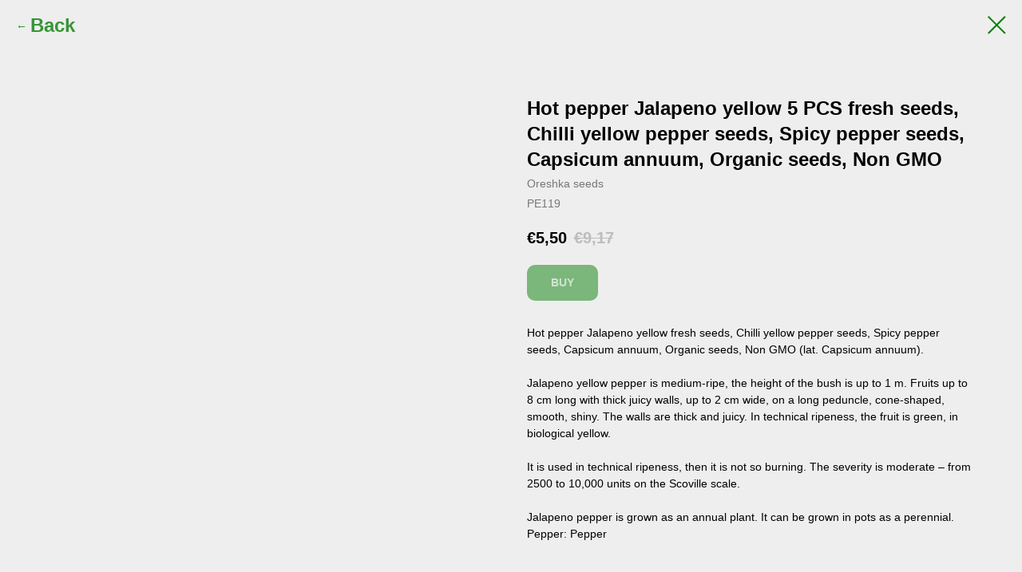

--- FILE ---
content_type: text/html; charset=UTF-8
request_url: https://oreshka-seeds.com/vegetableseeds/tproduct/162968438-906913533321-hot-pepper-jalapeno-yellow-5-pcs-fresh-s
body_size: 14580
content:
<!DOCTYPE html> <html lang="en"> <head> <meta charset="utf-8" /> <meta http-equiv="Content-Type" content="text/html; charset=utf-8" /> <meta name="viewport" content="width=device-width, initial-scale=1.0" /> <!--metatextblock-->
<title>Hot pepper Jalapeno yellow fresh seeds, Chilli yellow pepper | Oreshka seeds</title>
<meta name="description" content="Buy seeds of Hot pepper Jalapeno yellow fresh seeds, Chilli yellow pepper seeds, Spicy pepper seeds, Capsicum annuum, Organic seeds, Non GMO ◈ Packing 5 pcs. ◈ High germination, rare &amp; heirloom seeds ◈ Worldwide shipping | Oreshka seeds shop from Russia ☎ +7 (902) 601 63-63 (WhatsApp, Telegram).">
<meta name="keywords" content="">
<meta property="og:title" content="Hot pepper Jalapeno yellow fresh seeds, Chilli yellow pepper | Oreshka seeds" />
<meta property="og:description" content="Buy seeds of Hot pepper Jalapeno yellow fresh seeds, Chilli yellow pepper seeds, Spicy pepper seeds, Capsicum annuum, Organic seeds, Non GMO ◈ Packing 5 pcs. ◈ High germination, rare &amp; heirloom seeds ◈ Worldwide shipping | Oreshka seeds shop from Russia ☎ +7 (902) 601 63-63 (WhatsApp, Telegram)." />
<meta property="og:type" content="website" />
<meta property="og:url" content="https://oreshka-seeds.com/vegetableseeds/tproduct/162968438-906913533321-hot-pepper-jalapeno-yellow-5-pcs-fresh-s" />
<meta property="og:image" content="https://static.tildacdn.com/tild6333-3530-4531-b731-393565343337/Yellow-Jalapeno-Seed.jpg" />
<link rel="canonical" href="https://oreshka-seeds.com/vegetableseeds/tproduct/162968438-906913533321-hot-pepper-jalapeno-yellow-5-pcs-fresh-s" />
<!--/metatextblock--> <meta name="format-detection" content="telephone=no" /> <meta http-equiv="x-dns-prefetch-control" content="on"> <link rel="dns-prefetch" href="https://ws.tildacdn.com"> <link rel="dns-prefetch" href="https://static.tildacdn.com"> <link rel="dns-prefetch" href="https://fonts.tildacdn.com"> <link rel="icon" type="image/png" sizes="32x32" href="https://static.tildacdn.com/tild6265-3733-4633-b033-366162316136/web-app-manifest-192.png" media="(prefers-color-scheme: light)"/> <link rel="icon" type="image/png" sizes="32x32" href="https://static.tildacdn.com/tild3633-6433-4336-b662-356631383139/placeholder.png" media="(prefers-color-scheme: dark)"/> <link rel="apple-touch-icon" type="image/png" href="https://static.tildacdn.com/tild3435-3561-4935-b234-343762323063/placeholder.png"> <link rel="icon" type="image/png" sizes="192x192" href="https://static.tildacdn.com/tild3435-3561-4935-b234-343762323063/placeholder.png"> <!-- Assets --> <script src="https://neo.tildacdn.com/js/tilda-fallback-1.0.min.js" async charset="utf-8"></script> <link rel="stylesheet" href="https://static.tildacdn.com/css/tilda-grid-3.0.min.css" type="text/css" media="all" onerror="this.loaderr='y';"/> <link rel="stylesheet" href="https://static.tildacdn.com/ws/project2047252/tilda-blocks-page9471558.min.css?t=1766011454" type="text/css" media="all" onerror="this.loaderr='y';" /> <link rel="stylesheet" href="https://static.tildacdn.com/css/tilda-animation-2.0.min.css" type="text/css" media="all" onerror="this.loaderr='y';" /> <link rel="stylesheet" href="https://static.tildacdn.com/css/tilda-cover-1.0.min.css" type="text/css" media="all" onerror="this.loaderr='y';" /> <link rel="stylesheet" href="https://static.tildacdn.com/css/tilda-popup-1.1.min.css" type="text/css" media="print" onload="this.media='all';" onerror="this.loaderr='y';" /> <noscript><link rel="stylesheet" href="https://static.tildacdn.com/css/tilda-popup-1.1.min.css" type="text/css" media="all" /></noscript> <link rel="stylesheet" href="https://static.tildacdn.com/css/tilda-slds-1.4.min.css" type="text/css" media="print" onload="this.media='all';" onerror="this.loaderr='y';" /> <noscript><link rel="stylesheet" href="https://static.tildacdn.com/css/tilda-slds-1.4.min.css" type="text/css" media="all" /></noscript> <link rel="stylesheet" href="https://static.tildacdn.com/css/tilda-catalog-1.1.min.css" type="text/css" media="print" onload="this.media='all';" onerror="this.loaderr='y';" /> <noscript><link rel="stylesheet" href="https://static.tildacdn.com/css/tilda-catalog-1.1.min.css" type="text/css" media="all" /></noscript> <link rel="stylesheet" href="https://static.tildacdn.com/css/tilda-forms-1.0.min.css" type="text/css" media="all" onerror="this.loaderr='y';" /> <link rel="stylesheet" href="https://static.tildacdn.com/css/tilda-catalog-filters-1.0.min.css" type="text/css" media="all" onerror="this.loaderr='y';" /> <link rel="stylesheet" href="https://static.tildacdn.com/css/tilda-menu-widgeticons-1.0.min.css" type="text/css" media="all" onerror="this.loaderr='y';" /> <link rel="stylesheet" href="https://static.tildacdn.com/css/tilda-cards-1.0.min.css" type="text/css" media="all" onerror="this.loaderr='y';" /> <link rel="stylesheet" href="https://static.tildacdn.com/css/tilda-cart-1.0.min.css" type="text/css" media="all" onerror="this.loaderr='y';" /> <link rel="stylesheet" href="https://static.tildacdn.com/css/tilda-zoom-2.0.min.css" type="text/css" media="print" onload="this.media='all';" onerror="this.loaderr='y';" /> <noscript><link rel="stylesheet" href="https://static.tildacdn.com/css/tilda-zoom-2.0.min.css" type="text/css" media="all" /></noscript> <script type="text/javascript">TildaFonts=["427","433","435"];</script> <script type="text/javascript" src="https://static.tildacdn.com/js/tilda-fonts.min.js" charset="utf-8" onerror="this.loaderr='y';"></script> <script nomodule src="https://static.tildacdn.com/js/tilda-polyfill-1.0.min.js" charset="utf-8"></script> <script type="text/javascript">function t_onReady(func) {if(document.readyState!='loading') {func();} else {document.addEventListener('DOMContentLoaded',func);}}
function t_onFuncLoad(funcName,okFunc,time) {if(typeof window[funcName]==='function') {okFunc();} else {setTimeout(function() {t_onFuncLoad(funcName,okFunc,time);},(time||100));}}function t_throttle(fn,threshhold,scope) {return function() {fn.apply(scope||this,arguments);};}function t396_initialScale(t){var e=document.getElementById("rec"+t);if(e){var i=e.querySelector(".t396__artboard");if(i){window.tn_scale_initial_window_width||(window.tn_scale_initial_window_width=document.documentElement.clientWidth);var a=window.tn_scale_initial_window_width,r=[],n,l=i.getAttribute("data-artboard-screens");if(l){l=l.split(",");for(var o=0;o<l.length;o++)r[o]=parseInt(l[o],10)}else r=[320,480,640,960,1200];for(var o=0;o<r.length;o++){var d=r[o];a>=d&&(n=d)}var _="edit"===window.allrecords.getAttribute("data-tilda-mode"),c="center"===t396_getFieldValue(i,"valign",n,r),s="grid"===t396_getFieldValue(i,"upscale",n,r),w=t396_getFieldValue(i,"height_vh",n,r),g=t396_getFieldValue(i,"height",n,r),u=!!window.opr&&!!window.opr.addons||!!window.opera||-1!==navigator.userAgent.indexOf(" OPR/");if(!_&&c&&!s&&!w&&g&&!u){var h=parseFloat((a/n).toFixed(3)),f=[i,i.querySelector(".t396__carrier"),i.querySelector(".t396__filter")],v=Math.floor(parseInt(g,10)*h)+"px",p;i.style.setProperty("--initial-scale-height",v);for(var o=0;o<f.length;o++)f[o].style.setProperty("height","var(--initial-scale-height)");t396_scaleInitial__getElementsToScale(i).forEach((function(t){t.style.zoom=h}))}}}}function t396_scaleInitial__getElementsToScale(t){return t?Array.prototype.slice.call(t.children).filter((function(t){return t&&(t.classList.contains("t396__elem")||t.classList.contains("t396__group"))})):[]}function t396_getFieldValue(t,e,i,a){var r,n=a[a.length-1];if(!(r=i===n?t.getAttribute("data-artboard-"+e):t.getAttribute("data-artboard-"+e+"-res-"+i)))for(var l=0;l<a.length;l++){var o=a[l];if(!(o<=i)&&(r=o===n?t.getAttribute("data-artboard-"+e):t.getAttribute("data-artboard-"+e+"-res-"+o)))break}return r}window.TN_SCALE_INITIAL_VER="1.0",window.tn_scale_initial_window_width=null;</script> <script src="https://static.tildacdn.com/js/jquery-1.10.2.min.js" charset="utf-8" onerror="this.loaderr='y';"></script> <script src="https://static.tildacdn.com/js/tilda-scripts-3.0.min.js" charset="utf-8" defer onerror="this.loaderr='y';"></script> <script src="https://static.tildacdn.com/ws/project2047252/tilda-blocks-page9471558.min.js?t=1766011454" charset="utf-8" onerror="this.loaderr='y';"></script> <script src="https://static.tildacdn.com/js/tilda-lazyload-1.0.min.js" charset="utf-8" async onerror="this.loaderr='y';"></script> <script src="https://static.tildacdn.com/js/tilda-animation-2.0.min.js" charset="utf-8" async onerror="this.loaderr='y';"></script> <script src="https://static.tildacdn.com/js/tilda-cover-1.0.min.js" charset="utf-8" async onerror="this.loaderr='y';"></script> <script src="https://static.tildacdn.com/js/hammer.min.js" charset="utf-8" async onerror="this.loaderr='y';"></script> <script src="https://static.tildacdn.com/js/tilda-slds-1.4.min.js" charset="utf-8" async onerror="this.loaderr='y';"></script> <script src="https://static.tildacdn.com/js/tilda-products-1.0.min.js" charset="utf-8" async onerror="this.loaderr='y';"></script> <script src="https://static.tildacdn.com/js/tilda-catalog-1.1.min.js" charset="utf-8" async onerror="this.loaderr='y';"></script> <script src="https://static.tildacdn.com/js/tilda-menu-1.0.min.js" charset="utf-8" async onerror="this.loaderr='y';"></script> <script src="https://static.tildacdn.com/js/tilda-menu-widgeticons-1.0.min.js" charset="utf-8" async onerror="this.loaderr='y';"></script> <script src="https://static.tildacdn.com/js/tilda-cards-1.0.min.js" charset="utf-8" async onerror="this.loaderr='y';"></script> <script src="https://static.tildacdn.com/js/tilda-map-1.0.min.js" charset="utf-8" async onerror="this.loaderr='y';"></script> <script src="https://static.tildacdn.com/js/tilda-zero-1.1.min.js" charset="utf-8" async onerror="this.loaderr='y';"></script> <script src="https://static.tildacdn.com/js/tilda-forms-1.0.min.js" charset="utf-8" async onerror="this.loaderr='y';"></script> <script src="https://static.tildacdn.com/js/tilda-cart-1.1.min.js" charset="utf-8" async onerror="this.loaderr='y';"></script> <script src="https://static.tildacdn.com/js/tilda-widget-positions-1.0.min.js" charset="utf-8" async onerror="this.loaderr='y';"></script> <script src="https://static.tildacdn.com/js/tilda-zoom-2.0.min.js" charset="utf-8" async onerror="this.loaderr='y';"></script> <script src="https://static.tildacdn.com/js/tilda-zero-scale-1.0.min.js" charset="utf-8" async onerror="this.loaderr='y';"></script> <script src="https://static.tildacdn.com/js/tilda-skiplink-1.0.min.js" charset="utf-8" async onerror="this.loaderr='y';"></script> <script src="https://static.tildacdn.com/js/tilda-events-1.0.min.js" charset="utf-8" async onerror="this.loaderr='y';"></script> <!-- nominify begin --><meta name="p:domain_verify" content="4250703b2790f0621ea4470eb01b44e0"/> <meta name="mailru-domain" content="8wCNhCFmMiu62n6M" /> <meta name="facebook-domain-verification" content="9c3zaxcljsmgsbupdq0ofwnhh39xx5" /> <meta name="cryptomus" content="46fa20bf" /> <meta name="robots" content="index, follow"> <meta name="google-site-verification" content="YupK7bgnqvQCMYb5PILn_hHpACDIsQcxAycjZImqtiI" /> <!-- nominify end --><script type="text/javascript">window.dataLayer=window.dataLayer||[];</script> <!-- Google Tag Manager --> <script type="text/javascript">(function(w,d,s,l,i){w[l]=w[l]||[];w[l].push({'gtm.start':new Date().getTime(),event:'gtm.js'});var f=d.getElementsByTagName(s)[0],j=d.createElement(s),dl=l!='dataLayer'?'&l='+l:'';j.async=true;j.src='https://www.googletagmanager.com/gtm.js?id='+i+dl;f.parentNode.insertBefore(j,f);})(window,document,'script','dataLayer','GT-5NTJ86X');</script> <!-- End Google Tag Manager --> <!-- Global Site Tag (gtag.js) - Google Analytics --> <script type="text/javascript" data-tilda-cookie-type="analytics">window.mainTracker='gtag';window.gtagTrackerID='G-SV1P5RSDQY';function gtag(){dataLayer.push(arguments);}
setTimeout(function(){(function(w,d,s,i){var f=d.getElementsByTagName(s)[0],j=d.createElement(s);j.async=true;j.src='https://www.googletagmanager.com/gtag/js?id='+i;f.parentNode.insertBefore(j,f);gtag('js',new Date());gtag('config',i,{});})(window,document,'script',window.gtagTrackerID);},2000);</script> <!-- Facebook Pixel Code --> <script type="text/javascript" data-tilda-cookie-type="advertising">setTimeout(function(){!function(f,b,e,v,n,t,s)
{if(f.fbq)return;n=f.fbq=function(){n.callMethod?n.callMethod.apply(n,arguments):n.queue.push(arguments)};if(!f._fbq)f._fbq=n;n.push=n;n.loaded=!0;n.version='2.0';n.agent='pltilda';n.queue=[];t=b.createElement(e);t.async=!0;t.src=v;s=b.getElementsByTagName(e)[0];s.parentNode.insertBefore(t,s)}(window,document,'script','https://connect.facebook.net/en_US/fbevents.js');fbq('init','1413820649488045');fbq('track','PageView');},2000);</script> <!-- End Facebook Pixel Code --> <script type="text/javascript">(function() {if((/bot|google|yandex|baidu|bing|msn|duckduckbot|teoma|slurp|crawler|spider|robot|crawling|facebook/i.test(navigator.userAgent))===false&&typeof(sessionStorage)!='undefined'&&sessionStorage.getItem('visited')!=='y'&&document.visibilityState){var style=document.createElement('style');style.type='text/css';style.innerHTML='@media screen and (min-width: 980px) {.t-records {opacity: 0;}.t-records_animated {-webkit-transition: opacity ease-in-out .2s;-moz-transition: opacity ease-in-out .2s;-o-transition: opacity ease-in-out .2s;transition: opacity ease-in-out .2s;}.t-records.t-records_visible {opacity: 1;}}';document.getElementsByTagName('head')[0].appendChild(style);function t_setvisRecs(){var alr=document.querySelectorAll('.t-records');Array.prototype.forEach.call(alr,function(el) {el.classList.add("t-records_animated");});setTimeout(function() {Array.prototype.forEach.call(alr,function(el) {el.classList.add("t-records_visible");});sessionStorage.setItem("visited","y");},400);}
document.addEventListener('DOMContentLoaded',t_setvisRecs);}})();</script></head> <body class="t-body" style="margin:0;"> <!--allrecords--> <div id="allrecords" class="t-records" data-product-page="y" data-hook="blocks-collection-content-node" data-tilda-project-id="2047252" data-tilda-page-id="9471558" data-tilda-page-alias="vegetableseeds" data-tilda-formskey="cc3d94b40652cdc6ee8ba6827aa7da55" data-tilda-stat-scroll="yes" data-tilda-lazy="yes" data-tilda-project-lang="EN" data-tilda-root-zone="com" data-tilda-project-headcode="yes" data-tilda-ts="y" data-tilda-project-country="RU">
<!-- PRODUCT START -->

                
                        
                    
        
        

<div id="rec162968438" class="r t-rec" style="background-color:#eeeeee;" data-bg-color="#eeeeee">
    <div class="t-store t-store__prod-snippet__container">

        
                <div class="t-store__prod-popup__close-txt-wr" style="position:absolute;">
            <a href="https://oreshka-seeds.com/vegetableseeds" class="js-store-close-text t-store__prod-popup__close-txt t-descr t-descr_xxs" style="color:#097f09;">
                <div style="font-size:24px;" data-customstyle="yes"><strong>Back</strong></div>
            </a>
        </div>
        
        <a href="https://oreshka-seeds.com/vegetableseeds" class="t-popup__close" style="position:absolute; background-color:#eeeeee">
            <div class="t-popup__close-wrapper">
                <svg class="t-popup__close-icon t-popup__close-icon_arrow" width="26px" height="26px" viewBox="0 0 26 26" version="1.1" xmlns="http://www.w3.org/2000/svg" xmlns:xlink="http://www.w3.org/1999/xlink"><path d="M10.4142136,5 L11.8284271,6.41421356 L5.829,12.414 L23.4142136,12.4142136 L23.4142136,14.4142136 L5.829,14.414 L11.8284271,20.4142136 L10.4142136,21.8284271 L2,13.4142136 L10.4142136,5 Z" fill="#097f09"></path></svg>
                <svg class="t-popup__close-icon t-popup__close-icon_cross" width="23px" height="23px" viewBox="0 0 23 23" version="1.1" xmlns="http://www.w3.org/2000/svg" xmlns:xlink="http://www.w3.org/1999/xlink"><g stroke="none" stroke-width="1" fill="#097f09" fill-rule="evenodd"><rect transform="translate(11.313708, 11.313708) rotate(-45.000000) translate(-11.313708, -11.313708) " x="10.3137085" y="-3.6862915" width="2" height="30"></rect><rect transform="translate(11.313708, 11.313708) rotate(-315.000000) translate(-11.313708, -11.313708) " x="10.3137085" y="-3.6862915" width="2" height="30"></rect></g></svg>
            </div>
        </a>
        
        <div class="js-store-product js-product t-store__product-snippet" data-product-lid="906913533321" data-product-uid="906913533321" itemscope itemtype="http://schema.org/Product">
            <meta itemprop="productID" content="906913533321" />

            <div class="t-container">
                <div>
                    <meta itemprop="image" content="https://static.tildacdn.com/tild6333-3530-4531-b731-393565343337/Yellow-Jalapeno-Seed.jpg" />
                    <div class="t-store__prod-popup__slider js-store-prod-slider t-store__prod-popup__col-left t-col t-col_6">
                        <div class="js-product-img" style="width:100%;padding-bottom:75%;background-size:cover;opacity:0;">
                        </div>
                    </div>
                    <div class="t-store__prod-popup__info t-align_left t-store__prod-popup__col-right t-col t-col_6">

                        <div class="t-store__prod-popup__title-wrapper">
                            <h1 class="js-store-prod-name js-product-name t-store__prod-popup__name t-name t-name_xl" itemprop="name" style="font-weight:700;">Hot pepper Jalapeno yellow 5 PCS fresh seeds, Chilli yellow pepper seeds, Spicy pepper seeds, Capsicum annuum, Organic seeds, Non GMO</h1>
                            <div class="t-store__prod-popup__brand t-descr t-descr_xxs" itemprop="brand" itemscope itemtype="https://schema.org/Brand">
                                <span itemprop="name" class="js-product-brand">Oreshka seeds</span>                            </div>
                            <div class="t-store__prod-popup__sku t-descr t-descr_xxs">
                                <span class="js-store-prod-sku js-product-sku" translate="no" itemprop="sku">
                                    PE119
                                </span>
                            </div>
                        </div>

                                                                        <div itemprop="offers" itemscope itemtype="http://schema.org/Offer" style="display:none;">
                            <meta itemprop="serialNumber" content="906913533321" />
                                                        <meta itemprop="sku" content="PE119" />
                                                        <meta itemprop="price" content="5.50" />
                            <meta itemprop="priceCurrency" content="EUR" />
                                                        <link itemprop="availability" href="http://schema.org/InStock">
                                                    </div>
                        
                                                
                        <div class="js-store-price-wrapper t-store__prod-popup__price-wrapper">
                            <div class="js-store-prod-price t-store__prod-popup__price t-store__prod-popup__price-item t-name t-name_md" style="font-weight:700;">
                                                                <div class="t-store__prod-popup__price-currency" translate="no">€</div><div class="js-product-price js-store-prod-price-val t-store__prod-popup__price-value" data-product-price-def="5.5020" data-product-price-def-str="5,50">5,50</div>
                                                            </div>
                            <div class="js-store-prod-price-old t-store__prod-popup__price_old t-store__prod-popup__price-item t-name t-name_md" style="font-weight:700;">
                                                                <div class="t-store__prod-popup__price-currency" translate="no">€</div><div class="js-store-prod-price-old-val t-store__prod-popup__price-value">9,17</div>
                                                            </div>
                        </div>

                        <div class="js-product-controls-wrapper">
                        </div>

                        <div class="t-store__prod-popup__links-wrapper">
                                                    </div>

                                                <div class="t-store__prod-popup__btn-wrapper"   tt="BUY">
                                                        <a href="#order" class="t-store__prod-popup__btn t-store__prod-popup__btn_disabled t-btn t-btn_sm" style="color:#ffffff;background-color:#097f09;border-radius:10px;-moz-border-radius:10px;-webkit-border-radius:10px;font-weight:700;text-transform:uppercase;">
                                <table style="width:100%; height:100%;">
                                    <tbody>
                                        <tr>
                                            <td class="js-store-prod-popup-buy-btn-txt">BUY</td>
                                        </tr>
                                    </tbody>
                                </table>
                            </a>
                                                    </div>
                        
                        <div class="js-store-prod-text t-store__prod-popup__text t-descr t-descr_xxs" >
                                                    <div class="js-store-prod-all-text" itemprop="description">
                                Hot pepper Jalapeno yellow fresh seeds, Chilli yellow pepper seeds, Spicy pepper seeds, Capsicum annuum, Organic seeds, Non GMO (lat. Capsicum annuum).<br /><br />Jalapeno yellow pepper is medium-ripe, the height of the bush is up to 1 m. Fruits up to 8 cm long with thick juicy walls, up to 2 cm wide, on a long peduncle, cone-shaped, smooth, shiny. The walls are thick and juicy. In technical ripeness, the fruit is green, in biological yellow.<br /><br />It is used in technical ripeness, then it is not so burning. The severity is moderate – from 2500 to 10,000 units on the Scoville scale. <br /><br />Jalapeno pepper is grown as an annual plant. It can be grown in pots as a perennial.                            </div>
                                                                            <div class="js-store-prod-all-charcs">
                                                                                                                        <p class="js-store-prod-charcs">Pepper: Pepper</p>
                                                                                                                                                                            </div>
                                                </div>

                    </div>
                </div>

                            </div>
        </div>
                <div class="t-store__relevants__container">
            <div class="t-container">
                <div class="t-col">
                    <div class="t-store__relevants__title t-uptitle t-uptitle_xxl" style="font-weight:700;">See also</div>
                    <div class="t-store__relevants-grid-cont js-store-relevants-grid-cont js-store-grid-cont t-store__valign-buttons"></div>
                </div>
            </div>
        </div>
                <div class="js-store-error-msg t-store__error-msg-cont"></div>
        <div itemscope itemtype="http://schema.org/ImageGallery" style="display:none;">
                                            <div itemprop="associatedMedia" itemscope itemtype="https://schema.org/ImageObject" style="display:none;">
                    <meta itemprop="image" content="https://static.tildacdn.com/tild6333-3530-4531-b731-393565343337/Yellow-Jalapeno-Seed.jpg" />
                    <meta itemprop="caption" content="Hot pepper Jalapeno yellow fresh seeds, Chilli yellow pepper seeds, Spicy pepper seeds, Capsicum annuum, Organic seeds, Non GMO" />
                </div>
                                                            <div itemprop="associatedMedia" itemscope itemtype="https://schema.org/ImageObject" style="display:none;">
                    <meta itemprop="image" content="https://static.tildacdn.com/tild3331-6266-4564-b562-666463326435/13618-081118040820.jpeg" />
                    <meta itemprop="caption" content="Hot pepper Jalapeno yellow fresh seeds, Chilli yellow pepper seeds, Spicy pepper seeds, Capsicum annuum, Organic seeds, Non GMO" />
                </div>
                                                            <div itemprop="associatedMedia" itemscope itemtype="https://schema.org/ImageObject" style="display:none;">
                    <meta itemprop="image" content="https://static.tildacdn.com/tild6636-6539-4562-a532-613835396338/df310c0b1f67734bc321.jpg" />
                    <meta itemprop="caption" content="Hot pepper Jalapeno yellow fresh seeds, Chilli yellow pepper seeds, Spicy pepper seeds, Capsicum annuum, Organic seeds, Non GMO" />
                </div>
                                                            <div itemprop="associatedMedia" itemscope itemtype="https://schema.org/ImageObject" style="display:none;">
                    <meta itemprop="image" content="https://static.tildacdn.com/tild3133-3961-4334-b330-396538613539/EP3CdB2XUAEQMPn.jpg" />
                    <meta itemprop="caption" content="Hot pepper Jalapeno yellow fresh seeds, Chilli yellow pepper seeds, Spicy pepper seeds, Capsicum annuum, Organic seeds, Non GMO" />
                </div>
                                                            <div itemprop="associatedMedia" itemscope itemtype="https://schema.org/ImageObject" style="display:none;">
                    <meta itemprop="image" content="https://static.tildacdn.com/tild6132-6564-4261-b132-386562393263/il_794xN1719162514_5.jpg" />
                    <meta itemprop="caption" content="Hot pepper Jalapeno yellow fresh seeds, Chilli yellow pepper seeds, Spicy pepper seeds, Capsicum annuum, Organic seeds, Non GMO" />
                </div>
                                                            <div itemprop="associatedMedia" itemscope itemtype="https://schema.org/ImageObject" style="display:none;">
                    <meta itemprop="image" content="https://static.tildacdn.com/tild3130-3932-4232-b035-386337383534/jalapeno-5452024_128.jpg" />
                    <meta itemprop="caption" content="Hot pepper Jalapeno yellow fresh seeds, Chilli yellow pepper seeds, Spicy pepper seeds, Capsicum annuum, Organic seeds, Non GMO" />
                </div>
                                                            <div itemprop="associatedMedia" itemscope itemtype="https://schema.org/ImageObject" style="display:none;">
                    <meta itemprop="image" content="https://static.tildacdn.com/tild6163-3832-4039-a237-366164626630/rrprt268gggckskocs80.jpg" />
                    <meta itemprop="caption" content="Hot pepper Jalapeno yellow fresh seeds, Chilli yellow pepper seeds, Spicy pepper seeds, Capsicum annuum, Organic seeds, Non GMO" />
                </div>
                                                            <div itemprop="associatedMedia" itemscope itemtype="https://schema.org/ImageObject" style="display:none;">
                    <meta itemprop="image" content="https://static.tildacdn.com/tild6262-3966-4561-a633-396132646335/Yellow-Jalapeno-Seed.jpg" />
                    <meta itemprop="caption" content="Hot pepper Jalapeno yellow fresh seeds, Chilli yellow pepper seeds, Spicy pepper seeds, Capsicum annuum, Organic seeds, Non GMO" />
                </div>
                                    </div>

    </div>

                        
                        
    
    <style>
        /* body bg color */
        
        .t-body {
            background-color:#eeeeee;
        }
        

        /* body bg color end */
        /* Slider stiles */
        .t-slds__bullet_active .t-slds__bullet_body {
            background-color: #097f09 !important;
        }

        .t-slds__bullet:hover .t-slds__bullet_body {
            background-color: #097f09 !important;
        }
        /* Slider stiles end */
    </style>
    

        
        
        
        
        
        <style>
        .t-store__product-snippet .t-btn:not(.t-animate_no-hover):hover{
            background-color: #ffffff !important;
            color: #000000 !important;
            
            
    	}
        .t-store__product-snippet .t-btn:not(.t-animate_no-hover){
            -webkit-transition: background-color 0.2s ease-in-out, color 0.2s ease-in-out, border-color 0.2s ease-in-out, box-shadow 0.2s ease-in-out; transition: background-color 0.2s ease-in-out, color 0.2s ease-in-out, border-color 0.2s ease-in-out, box-shadow 0.2s ease-in-out;
        }
        </style>
        

        
        
    <style>
        

        

        
    </style>
    
    
        
    <style>
        
    </style>
    
    
        
    <style>
        
    </style>
    
    
        
        <style>
    
                                    
        </style>
    
    
    <div class="js-store-tpl-slider-arrows" style="display: none;">
                


<div class="t-slds__arrow_wrapper t-slds__arrow_wrapper-left" data-slide-direction="left">
  <div class="t-slds__arrow t-slds__arrow-left t-slds__arrow-withbg" style="width: 40px; height: 40px;background-color: rgba(238,238,238,1);">
    <div class="t-slds__arrow_body t-slds__arrow_body-left" style="width: 11px;">
      <svg style="display: block" viewBox="0 0 11.9 19" xmlns="http://www.w3.org/2000/svg" xmlns:xlink="http://www.w3.org/1999/xlink">
                <desc>Left</desc>
        <polyline
        fill="none"
        stroke="#097f09"
        stroke-linejoin="butt"
        stroke-linecap="butt"
        stroke-width="3"
        points="1.5,1.5 9.5,9.5 1.5,17.5"
        />
      </svg>
    </div>
  </div>
</div>
<div class="t-slds__arrow_wrapper t-slds__arrow_wrapper-right" data-slide-direction="right">
  <div class="t-slds__arrow t-slds__arrow-right t-slds__arrow-withbg" style="width: 40px; height: 40px;background-color: rgba(238,238,238,1);">
    <div class="t-slds__arrow_body t-slds__arrow_body-right" style="width: 11px;">
      <svg style="display: block" viewBox="0 0 11.9 19" xmlns="http://www.w3.org/2000/svg" xmlns:xlink="http://www.w3.org/1999/xlink">
        <desc>Right</desc>
        <polyline
        fill="none"
        stroke="#097f09"
        stroke-linejoin="butt"
        stroke-linecap="butt"
        stroke-width="3"
        points="1.5,1.5 9.5,9.5 1.5,17.5"
        />
      </svg>
    </div>
  </div>
</div>    </div>

    
    <script>
        t_onReady(function() {
            var tildacopyEl = document.getElementById('tildacopy');
            if (tildacopyEl) tildacopyEl.style.display = 'none';

            var recid = '162968438';
            var options = {};
            var product = {"uid":906913533321,"rootpartid":1134926,"title":"Hot pepper Jalapeno yellow 5 PCS fresh seeds, Chilli yellow pepper seeds, Spicy pepper seeds, Capsicum annuum, Organic seeds, Non GMO","brand":"Oreshka seeds","text":"Hot pepper Jalapeno yellow fresh seeds, Chilli yellow pepper seeds, Spicy pepper seeds, Capsicum annuum, Organic seeds, Non GMO (lat. Capsicum annuum).<br \/><br \/>Jalapeno yellow pepper is medium-ripe, the height of the bush is up to 1 m. Fruits up to 8 cm long with thick juicy walls, up to 2 cm wide, on a long peduncle, cone-shaped, smooth, shiny. The walls are thick and juicy. In technical ripeness, the fruit is green, in biological yellow.<br \/><br \/>It is used in technical ripeness, then it is not so burning. The severity is moderate – from 2500 to 10,000 units on the Scoville scale. <br \/><br \/>Jalapeno pepper is grown as an annual plant. It can be grown in pots as a perennial.","sku":"PE119","price":"5.5020","priceold":"9.17","gallery":[{"alt":"Hot pepper Jalapeno yellow fresh seeds, Chilli yellow pepper seeds, Spicy pepper seeds, Capsicum annuum, Organic seeds, Non GMO","img":"https:\/\/static.tildacdn.com\/tild6333-3530-4531-b731-393565343337\/Yellow-Jalapeno-Seed.jpg"},{"alt":"Hot pepper Jalapeno yellow fresh seeds, Chilli yellow pepper seeds, Spicy pepper seeds, Capsicum annuum, Organic seeds, Non GMO","img":"https:\/\/static.tildacdn.com\/tild3331-6266-4564-b562-666463326435\/13618-081118040820.jpeg"},{"alt":"Hot pepper Jalapeno yellow fresh seeds, Chilli yellow pepper seeds, Spicy pepper seeds, Capsicum annuum, Organic seeds, Non GMO","img":"https:\/\/static.tildacdn.com\/tild6636-6539-4562-a532-613835396338\/df310c0b1f67734bc321.jpg"},{"alt":"Hot pepper Jalapeno yellow fresh seeds, Chilli yellow pepper seeds, Spicy pepper seeds, Capsicum annuum, Organic seeds, Non GMO","img":"https:\/\/static.tildacdn.com\/tild3133-3961-4334-b330-396538613539\/EP3CdB2XUAEQMPn.jpg"},{"alt":"Hot pepper Jalapeno yellow fresh seeds, Chilli yellow pepper seeds, Spicy pepper seeds, Capsicum annuum, Organic seeds, Non GMO","img":"https:\/\/static.tildacdn.com\/tild6132-6564-4261-b132-386562393263\/il_794xN1719162514_5.jpg"},{"alt":"Hot pepper Jalapeno yellow fresh seeds, Chilli yellow pepper seeds, Spicy pepper seeds, Capsicum annuum, Organic seeds, Non GMO","img":"https:\/\/static.tildacdn.com\/tild3130-3932-4232-b035-386337383534\/jalapeno-5452024_128.jpg"},{"alt":"Hot pepper Jalapeno yellow fresh seeds, Chilli yellow pepper seeds, Spicy pepper seeds, Capsicum annuum, Organic seeds, Non GMO","img":"https:\/\/static.tildacdn.com\/tild6163-3832-4039-a237-366164626630\/rrprt268gggckskocs80.jpg"},{"alt":"Hot pepper Jalapeno yellow fresh seeds, Chilli yellow pepper seeds, Spicy pepper seeds, Capsicum annuum, Organic seeds, Non GMO","img":"https:\/\/static.tildacdn.com\/tild6262-3966-4561-a633-396132646335\/Yellow-Jalapeno-Seed.jpg"}],"sort":1008900,"portion":0,"newsort":0,"mark":"SALE: -40%","json_chars":"[{\"title\": \"Pepper\", \"value\": \"Pepper\"}]","externalid":"pHKAG5CpT9ltDeEElyt4","pack_label":"lwh","pack_x":0,"pack_y":0,"pack_z":0,"pack_m":0,"serverid":"master","servertime":"1764149582.6443","parentuid":"","editions":[{"uid":906913533321,"price":"5.50","priceold":"9.17","sku":"PE119","quantity":"","img":"https:\/\/static.tildacdn.com\/tild6333-3530-4531-b731-393565343337\/Yellow-Jalapeno-Seed.jpg"}],"characteristics":[{"title":"Pepper","value":"Pepper"}],"properties":[],"partuids":[777672635607],"url":"https:\/\/oreshka-seeds.com\/vegetableseeds\/tproduct\/162968438-906913533321-hot-pepper-jalapeno-yellow-5-pcs-fresh-s"};

            // draw slider or show image for SEO
            if (window.isSearchBot) {
                var imgEl = document.querySelector('.js-product-img');
                if (imgEl) imgEl.style.opacity = '1';
            } else {
                
                var prodcard_optsObj = {
    hasWrap: false,
    txtPad: '',
    bgColor: '',
    borderRadius: '',
    shadowSize: '0px',
    shadowOpacity: '',
    shadowSizeHover: '',
    shadowOpacityHover: '',
    shadowShiftyHover: '',
    btnTitle1: 'Detailed',
    btnLink1: 'popup',
    btnTitle2: 'BUY',
    btnLink2: 'order',
    showOpts: true};

var price_optsObj = {
    color: '',
    colorOld: '',
    fontSize: '24px',
    fontWeight: '700'
};

var popup_optsObj = {
    columns: '6',
    columns2: '6',
    isVertical: '',
    align: 'left',
    btnTitle: 'BUY',
    closeText: '<div style="font-size:24px;" data-customstyle="yes"><strong>Back</strong></div>',
    iconColor: '#097f09',
    containerBgColor: '#eeeeee',
    overlayBgColorRgba: 'rgba(238,238,238,1)',
    popupStat: '',
    popupContainer: '',
    fixedButton: false,
    mobileGalleryStyle: ''
};

var slider_optsObj = {
    anim_speed: '',
    arrowColor: '#097f09',
    videoPlayerIconColor: '',
    cycle: 'on',
    controls: 'arrowsthumbs',
    bgcolor: ''
};

var slider_dotsOptsObj = {
    size: '3px',
    bgcolor: '#ffffff',
    bordersize: '',
    bgcoloractive: '#097f09'
};

var slider_slidesOptsObj = {
    zoomable: true,
    bgsize: 'contain',
    ratio: '1'
};

var typography_optsObj = {
    descrColor: '',
    titleColor: ''
};

var default_sortObj = {
    in_stock: true};

var btn1_style = 'text-transform:uppercase;font-weight:700;border-radius:10px;-moz-border-radius:10px;-webkit-border-radius:10px;color:#ffffff;background-color:#097f09;';
var btn2_style = 'text-transform:uppercase;font-weight:700;border-radius:10px;-moz-border-radius:10px;-webkit-border-radius:10px;color:#000000;background-color:#ffffff;border:1px solid #000000;';

var options_catalog = {
    btn1_style: btn1_style,
    btn2_style: btn2_style,
    storepart: '777672635607',
    prodCard: prodcard_optsObj,
    popup_opts: popup_optsObj,
    defaultSort: default_sortObj,
    slider_opts: slider_optsObj,
    slider_dotsOpts: slider_dotsOptsObj,
    slider_slidesOpts: slider_slidesOptsObj,
    typo: typography_optsObj,
    price: price_optsObj,
    blocksInRow: '4',
    imageHover: true,
    imageHeight: '',
    imageRatioClass: 't-store__card__imgwrapper_1-1',
    align: 'center',
    vindent: '',
    isHorizOnMob:false,
    itemsAnim: '',
    hasOriginalAspectRatio: false,
    markColor: '#ffffff',
    markBgColor: '#ff4a4a',
    currencySide: 'l',
    currencyTxt: '€',
    currencySeparator: ',',
    currencyDecimal: '00',
    btnSize: '',
    verticalAlignButtons: true,
    hideFilters: false,
    titleRelevants: 'See also',
    showRelevants: '777672635607',
    relevants_slider: true,
    relevants_quantity: '',
    isFlexCols: true,
    isPublishedPage: true,
    previewmode: true,
    colClass: 't-col t-col_3',
    ratio: '1_1',
    sliderthumbsside: 'l',
    showStoreBtnQuantity: '',
    tabs: '',
    galleryStyle: '',
    title_typo: '',
    descr_typo: '',
    price_typo: '',
    price_old_typo: '',
    menu_typo: '',
    options_typo: '',
    sku_typo: '',
    characteristics_typo: '',
    button_styles: '',
    button2_styles: '',
    buttonicon: '',
    buttoniconhover: '',
};                
                // emulate, get options_catalog from file store_catalog_fields
                options = options_catalog;
                options.typo.title = "font-weight:700;" || '';
                options.typo.descr = "" || '';

                try {
                    if (options.showRelevants) {
                        var itemsCount = '4';
                        var relevantsMethod;
                        switch (options.showRelevants) {
                            case 'cc':
                                relevantsMethod = 'current_category';
                                break;
                            case 'all':
                                relevantsMethod = 'all_categories';
                                break;
                            default:
                                relevantsMethod = 'category_' + options.showRelevants;
                                break;
                        }

                        t_onFuncLoad('t_store_loadProducts', function() {
                            t_store_loadProducts(
                                'relevants',
                                recid,
                                options,
                                false,
                                {
                                    currentProductUid: '906913533321',
                                    relevantsQuantity: itemsCount,
                                    relevantsMethod: relevantsMethod,
                                    relevantsSort: 'random'
                                }
                            );
                        });
                    }
                } catch (e) {
                    console.log('Error in relevants: ' + e);
                }
            }

            
                            options.popup_opts.btnTitle = 'BUY';
                        

            window.tStoreOptionsList = [{"title":"Seeds quantity","params":{"view":"buttons","hasColor":false,"linkImage":false},"values":[{"id":14258296,"value":"10 pcs"},{"id":14266153,"value":"100 gr"},{"id":14258398,"value":"100 pcs"},{"id":14264683,"value":"1000 pcs"},{"id":14264686,"value":"10000 pcs"},{"id":14258473,"value":"15 pcs"},{"id":14258227,"value":"150 pcs"},{"id":14265931,"value":"20 pcs"},{"id":14265934,"value":"200 pcs"},{"id":14265823,"value":"250 pcs"},{"id":14265826,"value":"2500 pcs"},{"id":14247787,"value":"30 pcs"},{"id":14247790,"value":"300 pcs"},{"id":25956670,"value":"35 pcs"},{"id":32872034,"value":"40 pcs"},{"id":14266189,"value":"5 pcs"},{"id":24773694,"value":"50 gr"},{"id":14247664,"value":"50 pcs"},{"id":14247667,"value":"500 pcs"},{"id":14265649,"value":"5000 pcs"},{"id":15202486,"value":"80 pcs"}]}];

            t_onFuncLoad('t_store_productInit', function() {
                t_store_productInit(recid, options, product);
            });

            // if user coming from catalog redirect back to main page
            if (window.history.state && (window.history.state.productData || window.history.state.storepartuid)) {
                window.onpopstate = function() {
                    window.history.replaceState(null, null, window.location.origin);
                    window.location.replace(window.location.origin);
                };
            }
        });
    </script>
    

</div>


<!-- PRODUCT END -->

<div id="rec161106815" class="r t-rec" style="" data-animationappear="off" data-record-type="706"> <!-- @classes: t-text t-text_xs t-name t-name_xs t-name_md t-btn t-btn_sm --> <script>t_onReady(function() {setTimeout(function() {t_onFuncLoad('tcart__init',function() {tcart__init('161106815',{cssClassName:''});});},50);var userAgent=navigator.userAgent.toLowerCase();var body=document.body;if(!body) return;if(userAgent.indexOf('instagram')!==-1&&userAgent.indexOf('iphone')!==-1) {body.style.position='relative';}
var rec=document.querySelector('#rec161106815');if(!rec) return;var cartWindow=rec.querySelector('.t706__cartwin,.t706__cartpage');var allRecords=document.querySelector('.t-records');var currentMode=allRecords.getAttribute('data-tilda-mode');if(cartWindow&&currentMode!=='edit'&&currentMode!=='preview') {cartWindow.addEventListener('scroll',t_throttle(function() {if(window.lazy==='y'||document.querySelector('#allrecords').getAttribute('data-tilda-lazy')==='yes') {t_onFuncLoad('t_lazyload_update',function() {t_lazyload_update();});}},500));}});</script> <div class="t706" data-cart-countdown="yes" data-project-currency="€" data-project-currency-side="l" data-project-currency-sep="," data-project-currency-dec="00" data-project-currency-code="EUR" data-payment-system="stripe" data-cart-maxstoredays="90" data-cart-sendevent-onadd="y"> <div class="t706__carticon" style=""> <div class="t706__carticon-text t-name t-name_xs"></div> <div class="t706__carticon-wrapper"> <div class="t706__carticon-imgwrap" style="border: 1px solid #097f09;background-color:#ffffff;"> <div class="t706__bgimg t-bgimg" bgimgfield="img" data-original="https://static.tildacdn.com/tild3064-6334-4266-a466-626364643364/logo.png" style="background-image: url('https://thb.tildacdn.com/tild3064-6334-4266-a466-626364643364/-/resizeb/20x/logo.png');"></div> </div> <div class="t706__carticon-counter js-carticon-counter" style="background-color:#097f09;color:#ffffff;"></div> </div> </div> <div class="t706__cartwin" style="display: none;"> <div class="t706__close t706__cartwin-close"> <button type="button" class="t706__close-button t706__cartwin-close-wrapper" aria-label="Close cart"> <svg role="presentation" class="t706__close-icon t706__cartwin-close-icon" width="23px" height="23px" viewBox="0 0 23 23" version="1.1" xmlns="http://www.w3.org/2000/svg" xmlns:xlink="http://www.w3.org/1999/xlink"> <g stroke="none" stroke-width="1" fill="#fff" fill-rule="evenodd"> <rect transform="translate(11.313708, 11.313708) rotate(-45.000000) translate(-11.313708, -11.313708) " x="10.3137085" y="-3.6862915" width="2" height="30"></rect> <rect transform="translate(11.313708, 11.313708) rotate(-315.000000) translate(-11.313708, -11.313708) " x="10.3137085" y="-3.6862915" width="2" height="30"></rect> </g> </svg> </button> </div> <div class="t706__cartwin-content"> <div class="t706__cartwin-top"> <div class="t706__cartwin-heading t-name t-name_xl">Your order</div> </div> <div class="t706__cartwin-products"></div> <div class="t706__cartwin-bottom"> <div class="t706__cartwin-prodamount-wrap t-descr t-descr_sm"> <span class="t706__cartwin-prodamount-label"></span> <span class="t706__cartwin-prodamount"></span> </div> </div> <div class="t706__form-upper-text t-descr t-descr_xs"><div style="font-size: 24px;" data-customstyle="yes"><strong>Free shipping when ordering from €200</strong></div></div> <div class="t706__orderform t-input_nomargin"> <form
id="form161106815" name='form161106815' role="form" action='' method='POST' data-formactiontype="2" data-inputbox=".t-input-group" 
class="t-form js-form-proccess t-form_inputs-total_9 t-form_bbonly" data-formsended-callback="t706_onSuccessCallback"> <input type="hidden" name="formservices[]" value="31341a1ee5a28f7b49ca57962a28b8af" class="js-formaction-services"> <input type="hidden" name="formservices[]" value="5292601548d995ad0c2dd919443edc29" class="js-formaction-services"> <input type="hidden" name="formservices[]" value="89fae33294fee14f2abce0b40d83c649" class="js-formaction-services"> <input type="hidden" name="tildaspec-formname" tabindex="-1" value="Cart"> <!-- @classes t-title t-text t-btn --> <div class="js-successbox t-form__successbox t-text t-text_md"
aria-live="polite"
style="display:none;color:#ffffff;background-color:#097f09;"></div> <div
class="t-form__inputsbox
t-form__inputsbox_inrow "> <div
class=" t-input-group t-input-group_nm " data-input-lid="1496239431201" data-field-type="nm" data-field-name="Name"> <label
for='input_1496239431201'
class="t-input-title t-descr t-descr_md"
id="field-title_1496239431201" data-redactor-toolbar="no"
field="li_title__1496239431201"
style="color:;">Name</label> <div class="t-input-block "> <input
type="text"
autocomplete="name"
name="Name"
id="input_1496239431201"
class="t-input js-tilda-rule t-input_bbonly"
value="" data-tilda-req="1" aria-required="true" data-tilda-rule="name"
aria-describedby="error_1496239431201"
style="color:#000000;border:1px solid #000000;background-color:#eeeeee;border-radius:10px;"> </div> <div class="t-input-error" aria-live="polite" id="error_1496239431201"></div> </div> <div
class=" t-input-group t-input-group_em " data-input-lid="1496239459190" data-field-type="em" data-field-name="Email"> <label
for='input_1496239459190'
class="t-input-title t-descr t-descr_md"
id="field-title_1496239459190" data-redactor-toolbar="no"
field="li_title__1496239459190"
style="color:;">E-mail</label> <div class="t-input-block "> <input
type="email"
autocomplete="email"
name="Email"
id="input_1496239459190"
class="t-input js-tilda-rule t-input_bbonly"
value=""
placeholder="name@mail.net" data-tilda-req="1" aria-required="true" data-tilda-rule="email"
aria-describedby="error_1496239459190"
style="color:#000000;border:1px solid #000000;background-color:#eeeeee;border-radius:10px;"> </div> <div class="t-input-error" aria-live="polite" id="error_1496239459190"></div> </div> <div
class=" t-input-group t-input-group_in " data-input-lid="1659960951684" data-field-type="in" data-field-name="Country of delivery"> <label
for='input_1659960951684'
class="t-input-title t-descr t-descr_md"
id="field-title_1659960951684" data-redactor-toolbar="no"
field="li_title__1659960951684"
style="color:;">Country of delivery</label> <div class="t-input-block "> <input
type="text"
name="Country of delivery"
id="input_1659960951684"
class="t-input js-tilda-rule t-input_bbonly"
value=""
placeholder="Country of delivery" data-tilda-req="1" aria-required="true"
aria-describedby="error_1659960951684"
style="color:#000000;border:1px solid #000000;background-color:#eeeeee;border-radius:10px;"> </div> <div class="t-input-error" aria-live="polite" id="error_1659960951684"></div> </div> <div
class=" t-input-group t-input-group_in " data-input-lid="1659961025407" data-field-type="in" data-field-name="Delivery city"> <label
for='input_1659961025407'
class="t-input-title t-descr t-descr_md"
id="field-title_1659961025407" data-redactor-toolbar="no"
field="li_title__1659961025407"
style="color:;">Delivery city</label> <div class="t-input-block "> <input
type="text"
name="Delivery city"
id="input_1659961025407"
class="t-input js-tilda-rule t-input_bbonly"
value=""
placeholder="Delivery city" data-tilda-req="1" aria-required="true"
aria-describedby="error_1659961025407"
style="color:#000000;border:1px solid #000000;background-color:#eeeeee;border-radius:10px;"> </div> <div class="t-input-error" aria-live="polite" id="error_1659961025407"></div> </div> <div
class=" t-input-group t-input-group_in " data-input-lid="1659961046185" data-field-type="in" data-field-name="Address in the city"> <label
for='input_1659961046185'
class="t-input-title t-descr t-descr_md"
id="field-title_1659961046185" data-redactor-toolbar="no"
field="li_title__1659961046185"
style="color:;">Address in the city (street, district, house and apartment number)</label> <div class="t-input-block "> <input
type="text"
name="Address in the city"
id="input_1659961046185"
class="t-input js-tilda-rule t-input_bbonly"
value=""
placeholder="Street, district, house and apartment number" data-tilda-req="1" aria-required="true"
aria-describedby="error_1659961046185"
style="color:#000000;border:1px solid #000000;background-color:#eeeeee;border-radius:10px;"> </div> <div class="t-input-error" aria-live="polite" id="error_1659961046185"></div> </div> <div
class=" t-input-group t-input-group_in " data-input-lid="1659961140136" data-field-type="in" data-field-name="Postal code"> <label
for='input_1659961140136'
class="t-input-title t-descr t-descr_md"
id="field-title_1659961140136" data-redactor-toolbar="no"
field="li_title__1659961140136"
style="color:;">Postal code</label> <div class="t-input-block "> <input
type="text"
name="Postal code"
id="input_1659961140136"
class="t-input js-tilda-rule t-input_bbonly"
value=""
placeholder="Postal code" data-tilda-req="1" aria-required="true"
aria-describedby="error_1659961140136"
style="color:#000000;border:1px solid #000000;background-color:#eeeeee;border-radius:10px;"> </div> <div class="t-input-error" aria-live="polite" id="error_1659961140136"></div> </div> <div
class=" t-input-group t-input-group_ta " data-input-lid="1580892236514" data-field-type="ta" data-field-name="Comment"> <label
for='input_1580892236514'
class="t-input-title t-descr t-descr_md"
id="field-title_1580892236514" data-redactor-toolbar="no"
field="li_title__1580892236514"
style="color:;">Comment on the order</label> <div class="t-input-block "> <textarea
name="Comment"
id="input_1580892236514"
class="t-input js-tilda-rule t-input_bbonly"
aria-describedby="error_1580892236514"
style="color:#000000;border:1px solid #000000;background-color:#eeeeee;border-radius:10px;height:102px;"
rows="3"></textarea> </div> <div class="t-input-error" aria-live="polite" id="error_1580892236514"></div> </div> <div
class=" t-input-group t-input-group_ph " data-input-lid="1496239478607" data-field-async="true" data-field-type="ph" data-field-name="Phone"> <label
for='input_1496239478607'
class="t-input-title t-descr t-descr_md"
id="field-title_1496239478607" data-redactor-toolbar="no"
field="li_title__1496239478607"
style="color:;">Phone</label> <div class="t-input-block "> <input
type="tel"
autocomplete="tel"
name="Phone"
id="input_1496239478607" data-phonemask-init="no" data-phonemask-id="161106815" data-phonemask-lid="1496239478607"
class="t-input js-phonemask-input js-tilda-rule t-input_bbonly"
value=""
placeholder="+1(000)000-0000" data-tilda-req="1" aria-required="true" aria-describedby="error_1496239478607"
style="color:#000000;border:1px solid #000000;background-color:#eeeeee;border-radius:10px;"> <script type="text/javascript">t_onReady(function() {t_onFuncLoad('t_loadJsFile',function() {t_loadJsFile('https://static.tildacdn.com/js/tilda-phone-mask-1.1.min.js',function() {t_onFuncLoad('t_form_phonemask_load',function() {var phoneMasks=document.querySelectorAll('#rec161106815 [data-phonemask-lid="1496239478607"]');t_form_phonemask_load(phoneMasks);});})})});</script> </div> <div class="t-input-error" aria-live="polite" id="error_1496239478607"></div> </div> <div
class=" t-input-group t-input-group_dl " data-input-lid="1582563619582" data-field-type="dl" data-field-name="Delivery"> <div
class="t-input-title t-descr t-descr_md"
id="field-title_1582563619582" data-redactor-toolbar="no"
field="li_title__1582563619582"
style="color:;">Delivery</div> <div class="t-input-block "> <div
class="t-radio__wrapper t-radio__wrapper-delivery" data-delivery-variants-hook='y' data-delivery-free='200'> <label
class="t-radio__control t-text t-text_xs"
style=""> <input
type="radio"
name="Delivery"
value="Standart shipping with track € 15=15"
checked="checked"
class="t-radio t-radio_delivery js-tilda-rule" data-tilda-req="1" aria-required="true" data-delivery-price="15"> <div
class="t-radio__indicator"
style="border-color:#097f09"></div>
Standart shipping with track € 15 </label> </div> </div> <div class="t-input-error" aria-live="polite" id="error_1582563619582"></div> </div> <div class="t-input-group t-input-group_pm" style="margin: 40px 0;"> <div class="t-input-title t-descr t-descr_md" style="color:;">Payment method</div> <div class="t-input-block"> <div class="t-radio__wrapper t-radio__wrapper-payment" data-tilda-payment-variants-hook='y'> <label class="t-radio__control t-text t-text_xs" style="color: "><input type="radio" name="paymentsystem" value="stripe" checked="checked" class="t-radio t-radio_payment" data-payment-variant-system="stripe"><div class="t-radio__indicator" style="border-color:#097f09"></div>
Stripe - Visa, Mastercard and many others payment methods
</label> <label class="t-radio__control t-text t-text_xs" style="color: "><input type="radio" name="paymentsystem" value="paypal" class="t-radio t-radio_payment" data-payment-variant-system="paypal"><div class="t-radio__indicator" style="border-color:#097f09"></div>
PayPal - Card (Visa, Mastercard) or PayPal account
</label> <label class="t-radio__control t-text t-text_xs" style="color: "><input type="radio" name="paymentsystem" value="custom" class="t-radio t-radio_payment" data-payment-variant-system="custom"><div class="t-radio__indicator" style="border-color:#097f09"></div>
CryptoCloud (convenient cryptocurrency payment)
</label> <style>#rec161106815 .t-radio__indicator:after{background:#097f09;}</style> </div> </div> </div> <div class="t-form__errorbox-middle"> <!--noindex--> <div
class="js-errorbox-all t-form__errorbox-wrapper"
style="display:none;" data-nosnippet
tabindex="-1"
aria-label="Form fill-in errors"> <ul
role="list"
class="t-form__errorbox-text t-text t-text_md"> <li class="t-form__errorbox-item js-rule-error js-rule-error-all"></li> <li class="t-form__errorbox-item js-rule-error js-rule-error-req"></li> <li class="t-form__errorbox-item js-rule-error js-rule-error-email"></li> <li class="t-form__errorbox-item js-rule-error js-rule-error-name"></li> <li class="t-form__errorbox-item js-rule-error js-rule-error-phone"></li> <li class="t-form__errorbox-item js-rule-error js-rule-error-minlength"></li> <li class="t-form__errorbox-item js-rule-error js-rule-error-string"></li> </ul> </div> <!--/noindex--> </div> <div class="t-form__submit"> <button
class="t-submit t-btnflex t-btnflex_type_submit t-btnflex_md"
type="submit"><span class="t-btnflex__text">PAY</span> <style>#rec161106815 .t-btnflex.t-btnflex_type_submit {color:#ffffff;background-color:#097f09;--border-width:0px;border-style:none !important;border-radius:10px;box-shadow:0px 0px 20px rgba(0,0,0,0.8) !important;text-transform:uppercase;transition-duration:0.2s;transition-property:background-color,color,border-color,box-shadow,opacity,transform,gap;transition-timing-function:ease-in-out;}@media (hover:hover) {#rec161106815 .t-btnflex.t-btnflex_type_submit:not(.t-animate_no-hover):hover {color:#000000 !important;background-color:#ffffff !important;}#rec161106815 .t-btnflex.t-btnflex_type_submit:not(.t-animate_no-hover):focus-visible {color:#000000 !important;background-color:#ffffff !important;}}</style></button> </div> </div> <div class="t-form__errorbox-bottom"> <!--noindex--> <div
class="js-errorbox-all t-form__errorbox-wrapper"
style="display:none;" data-nosnippet
tabindex="-1"
aria-label="Form fill-in errors"> <ul
role="list"
class="t-form__errorbox-text t-text t-text_md"> <li class="t-form__errorbox-item js-rule-error js-rule-error-all"></li> <li class="t-form__errorbox-item js-rule-error js-rule-error-req"></li> <li class="t-form__errorbox-item js-rule-error js-rule-error-email"></li> <li class="t-form__errorbox-item js-rule-error js-rule-error-name"></li> <li class="t-form__errorbox-item js-rule-error js-rule-error-phone"></li> <li class="t-form__errorbox-item js-rule-error js-rule-error-minlength"></li> <li class="t-form__errorbox-item js-rule-error js-rule-error-string"></li> </ul> </div> <!--/noindex--> </div> </form> <style>#rec161106815 input::-webkit-input-placeholder {color:#000000;opacity:0.5;}#rec161106815 input::-moz-placeholder{color:#000000;opacity:0.5;}#rec161106815 input:-moz-placeholder {color:#000000;opacity:0.5;}#rec161106815 input:-ms-input-placeholder{color:#000000;opacity:0.5;}#rec161106815 textarea::-webkit-input-placeholder {color:#000000;opacity:0.5;}#rec161106815 textarea::-moz-placeholder{color:#000000;opacity:0.5;}#rec161106815 textarea:-moz-placeholder {color:#000000;opacity:0.5;}#rec161106815 textarea:-ms-input-placeholder{color:#000000;opacity:0.5;}</style> </div> <div class="t706__form-bottom-text t-text t-text_xs"><div style="font-size: 24px;" data-customstyle="yes"><strong>Free shipping when ordering from €200</strong> </div></div> </div> </div> <div class="t706__cartdata"> </div> </div> <style>@media screen and (max-width:960px){.t706__carticon{right:10px !important;left:initial !important;}}.t706 .t-radio__indicator{border-color:#097f09 !important;}</style> <style>.t-menuwidgeticons__cart .t-menuwidgeticons__icon-counter{background-color:#097f09;}</style> <style>.t-menuwidgeticons__cart .t-menuwidgeticons__icon-counter{color:#ffffff !important;}</style> <style>#rec161106815 .t706__carticon-imgwrap {box-shadow:0px 0px 20px rgba(0,0,0,0.8);}</style> </div>

</div>
<!--/allrecords--> <!-- Stat --> <script type="text/javascript">if(!window.mainTracker) {window.mainTracker='tilda';}
window.tildastatscroll='yes';setTimeout(function(){(function(d,w,k,o,g) {var n=d.getElementsByTagName(o)[0],s=d.createElement(o),f=function(){n.parentNode.insertBefore(s,n);};s.type="text/javascript";s.async=true;s.key=k;s.id="tildastatscript";s.src=g;if(w.opera=="[object Opera]") {d.addEventListener("DOMContentLoaded",f,false);} else {f();}})(document,window,'e04edf77f58cf78e77b4a1d9bc5e8efe','script','https://static.tildacdn.com/js/tilda-stat-1.0.min.js');},2000);</script> <!-- Google Tag Manager (noscript) --> <noscript><iframe src="https://www.googletagmanager.com/ns.html?id=GT-5NTJ86X" height="0" width="0" style="display:none;visibility:hidden"></iframe></noscript> <!-- End Google Tag Manager (noscript) --> <!-- FB Pixel code (noscript) --> <noscript><img height="1" width="1" style="display:none" src="https://www.facebook.com/tr?id=1413820649488045&ev=PageView&agent=pltilda&noscript=1"/></noscript> <!-- End FB Pixel code (noscript) --> </body> </html>